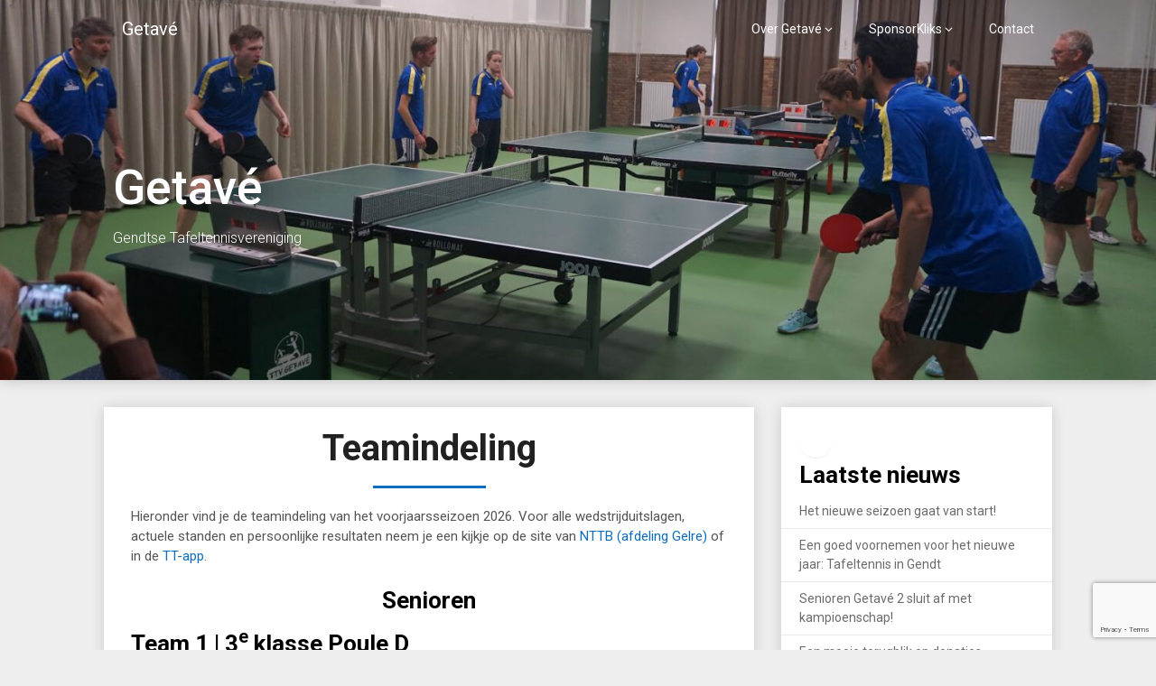

--- FILE ---
content_type: text/html; charset=utf-8
request_url: https://www.google.com/recaptcha/api2/anchor?ar=1&k=6LcKCf8pAAAAACEkubZjjzgYEEaZcx6rxZATdILk&co=aHR0cHM6Ly9nZXRhdmUubmw6NDQz&hl=en&v=PoyoqOPhxBO7pBk68S4YbpHZ&size=invisible&anchor-ms=20000&execute-ms=30000&cb=nxc38ictkfa8
body_size: 48908
content:
<!DOCTYPE HTML><html dir="ltr" lang="en"><head><meta http-equiv="Content-Type" content="text/html; charset=UTF-8">
<meta http-equiv="X-UA-Compatible" content="IE=edge">
<title>reCAPTCHA</title>
<style type="text/css">
/* cyrillic-ext */
@font-face {
  font-family: 'Roboto';
  font-style: normal;
  font-weight: 400;
  font-stretch: 100%;
  src: url(//fonts.gstatic.com/s/roboto/v48/KFO7CnqEu92Fr1ME7kSn66aGLdTylUAMa3GUBHMdazTgWw.woff2) format('woff2');
  unicode-range: U+0460-052F, U+1C80-1C8A, U+20B4, U+2DE0-2DFF, U+A640-A69F, U+FE2E-FE2F;
}
/* cyrillic */
@font-face {
  font-family: 'Roboto';
  font-style: normal;
  font-weight: 400;
  font-stretch: 100%;
  src: url(//fonts.gstatic.com/s/roboto/v48/KFO7CnqEu92Fr1ME7kSn66aGLdTylUAMa3iUBHMdazTgWw.woff2) format('woff2');
  unicode-range: U+0301, U+0400-045F, U+0490-0491, U+04B0-04B1, U+2116;
}
/* greek-ext */
@font-face {
  font-family: 'Roboto';
  font-style: normal;
  font-weight: 400;
  font-stretch: 100%;
  src: url(//fonts.gstatic.com/s/roboto/v48/KFO7CnqEu92Fr1ME7kSn66aGLdTylUAMa3CUBHMdazTgWw.woff2) format('woff2');
  unicode-range: U+1F00-1FFF;
}
/* greek */
@font-face {
  font-family: 'Roboto';
  font-style: normal;
  font-weight: 400;
  font-stretch: 100%;
  src: url(//fonts.gstatic.com/s/roboto/v48/KFO7CnqEu92Fr1ME7kSn66aGLdTylUAMa3-UBHMdazTgWw.woff2) format('woff2');
  unicode-range: U+0370-0377, U+037A-037F, U+0384-038A, U+038C, U+038E-03A1, U+03A3-03FF;
}
/* math */
@font-face {
  font-family: 'Roboto';
  font-style: normal;
  font-weight: 400;
  font-stretch: 100%;
  src: url(//fonts.gstatic.com/s/roboto/v48/KFO7CnqEu92Fr1ME7kSn66aGLdTylUAMawCUBHMdazTgWw.woff2) format('woff2');
  unicode-range: U+0302-0303, U+0305, U+0307-0308, U+0310, U+0312, U+0315, U+031A, U+0326-0327, U+032C, U+032F-0330, U+0332-0333, U+0338, U+033A, U+0346, U+034D, U+0391-03A1, U+03A3-03A9, U+03B1-03C9, U+03D1, U+03D5-03D6, U+03F0-03F1, U+03F4-03F5, U+2016-2017, U+2034-2038, U+203C, U+2040, U+2043, U+2047, U+2050, U+2057, U+205F, U+2070-2071, U+2074-208E, U+2090-209C, U+20D0-20DC, U+20E1, U+20E5-20EF, U+2100-2112, U+2114-2115, U+2117-2121, U+2123-214F, U+2190, U+2192, U+2194-21AE, U+21B0-21E5, U+21F1-21F2, U+21F4-2211, U+2213-2214, U+2216-22FF, U+2308-230B, U+2310, U+2319, U+231C-2321, U+2336-237A, U+237C, U+2395, U+239B-23B7, U+23D0, U+23DC-23E1, U+2474-2475, U+25AF, U+25B3, U+25B7, U+25BD, U+25C1, U+25CA, U+25CC, U+25FB, U+266D-266F, U+27C0-27FF, U+2900-2AFF, U+2B0E-2B11, U+2B30-2B4C, U+2BFE, U+3030, U+FF5B, U+FF5D, U+1D400-1D7FF, U+1EE00-1EEFF;
}
/* symbols */
@font-face {
  font-family: 'Roboto';
  font-style: normal;
  font-weight: 400;
  font-stretch: 100%;
  src: url(//fonts.gstatic.com/s/roboto/v48/KFO7CnqEu92Fr1ME7kSn66aGLdTylUAMaxKUBHMdazTgWw.woff2) format('woff2');
  unicode-range: U+0001-000C, U+000E-001F, U+007F-009F, U+20DD-20E0, U+20E2-20E4, U+2150-218F, U+2190, U+2192, U+2194-2199, U+21AF, U+21E6-21F0, U+21F3, U+2218-2219, U+2299, U+22C4-22C6, U+2300-243F, U+2440-244A, U+2460-24FF, U+25A0-27BF, U+2800-28FF, U+2921-2922, U+2981, U+29BF, U+29EB, U+2B00-2BFF, U+4DC0-4DFF, U+FFF9-FFFB, U+10140-1018E, U+10190-1019C, U+101A0, U+101D0-101FD, U+102E0-102FB, U+10E60-10E7E, U+1D2C0-1D2D3, U+1D2E0-1D37F, U+1F000-1F0FF, U+1F100-1F1AD, U+1F1E6-1F1FF, U+1F30D-1F30F, U+1F315, U+1F31C, U+1F31E, U+1F320-1F32C, U+1F336, U+1F378, U+1F37D, U+1F382, U+1F393-1F39F, U+1F3A7-1F3A8, U+1F3AC-1F3AF, U+1F3C2, U+1F3C4-1F3C6, U+1F3CA-1F3CE, U+1F3D4-1F3E0, U+1F3ED, U+1F3F1-1F3F3, U+1F3F5-1F3F7, U+1F408, U+1F415, U+1F41F, U+1F426, U+1F43F, U+1F441-1F442, U+1F444, U+1F446-1F449, U+1F44C-1F44E, U+1F453, U+1F46A, U+1F47D, U+1F4A3, U+1F4B0, U+1F4B3, U+1F4B9, U+1F4BB, U+1F4BF, U+1F4C8-1F4CB, U+1F4D6, U+1F4DA, U+1F4DF, U+1F4E3-1F4E6, U+1F4EA-1F4ED, U+1F4F7, U+1F4F9-1F4FB, U+1F4FD-1F4FE, U+1F503, U+1F507-1F50B, U+1F50D, U+1F512-1F513, U+1F53E-1F54A, U+1F54F-1F5FA, U+1F610, U+1F650-1F67F, U+1F687, U+1F68D, U+1F691, U+1F694, U+1F698, U+1F6AD, U+1F6B2, U+1F6B9-1F6BA, U+1F6BC, U+1F6C6-1F6CF, U+1F6D3-1F6D7, U+1F6E0-1F6EA, U+1F6F0-1F6F3, U+1F6F7-1F6FC, U+1F700-1F7FF, U+1F800-1F80B, U+1F810-1F847, U+1F850-1F859, U+1F860-1F887, U+1F890-1F8AD, U+1F8B0-1F8BB, U+1F8C0-1F8C1, U+1F900-1F90B, U+1F93B, U+1F946, U+1F984, U+1F996, U+1F9E9, U+1FA00-1FA6F, U+1FA70-1FA7C, U+1FA80-1FA89, U+1FA8F-1FAC6, U+1FACE-1FADC, U+1FADF-1FAE9, U+1FAF0-1FAF8, U+1FB00-1FBFF;
}
/* vietnamese */
@font-face {
  font-family: 'Roboto';
  font-style: normal;
  font-weight: 400;
  font-stretch: 100%;
  src: url(//fonts.gstatic.com/s/roboto/v48/KFO7CnqEu92Fr1ME7kSn66aGLdTylUAMa3OUBHMdazTgWw.woff2) format('woff2');
  unicode-range: U+0102-0103, U+0110-0111, U+0128-0129, U+0168-0169, U+01A0-01A1, U+01AF-01B0, U+0300-0301, U+0303-0304, U+0308-0309, U+0323, U+0329, U+1EA0-1EF9, U+20AB;
}
/* latin-ext */
@font-face {
  font-family: 'Roboto';
  font-style: normal;
  font-weight: 400;
  font-stretch: 100%;
  src: url(//fonts.gstatic.com/s/roboto/v48/KFO7CnqEu92Fr1ME7kSn66aGLdTylUAMa3KUBHMdazTgWw.woff2) format('woff2');
  unicode-range: U+0100-02BA, U+02BD-02C5, U+02C7-02CC, U+02CE-02D7, U+02DD-02FF, U+0304, U+0308, U+0329, U+1D00-1DBF, U+1E00-1E9F, U+1EF2-1EFF, U+2020, U+20A0-20AB, U+20AD-20C0, U+2113, U+2C60-2C7F, U+A720-A7FF;
}
/* latin */
@font-face {
  font-family: 'Roboto';
  font-style: normal;
  font-weight: 400;
  font-stretch: 100%;
  src: url(//fonts.gstatic.com/s/roboto/v48/KFO7CnqEu92Fr1ME7kSn66aGLdTylUAMa3yUBHMdazQ.woff2) format('woff2');
  unicode-range: U+0000-00FF, U+0131, U+0152-0153, U+02BB-02BC, U+02C6, U+02DA, U+02DC, U+0304, U+0308, U+0329, U+2000-206F, U+20AC, U+2122, U+2191, U+2193, U+2212, U+2215, U+FEFF, U+FFFD;
}
/* cyrillic-ext */
@font-face {
  font-family: 'Roboto';
  font-style: normal;
  font-weight: 500;
  font-stretch: 100%;
  src: url(//fonts.gstatic.com/s/roboto/v48/KFO7CnqEu92Fr1ME7kSn66aGLdTylUAMa3GUBHMdazTgWw.woff2) format('woff2');
  unicode-range: U+0460-052F, U+1C80-1C8A, U+20B4, U+2DE0-2DFF, U+A640-A69F, U+FE2E-FE2F;
}
/* cyrillic */
@font-face {
  font-family: 'Roboto';
  font-style: normal;
  font-weight: 500;
  font-stretch: 100%;
  src: url(//fonts.gstatic.com/s/roboto/v48/KFO7CnqEu92Fr1ME7kSn66aGLdTylUAMa3iUBHMdazTgWw.woff2) format('woff2');
  unicode-range: U+0301, U+0400-045F, U+0490-0491, U+04B0-04B1, U+2116;
}
/* greek-ext */
@font-face {
  font-family: 'Roboto';
  font-style: normal;
  font-weight: 500;
  font-stretch: 100%;
  src: url(//fonts.gstatic.com/s/roboto/v48/KFO7CnqEu92Fr1ME7kSn66aGLdTylUAMa3CUBHMdazTgWw.woff2) format('woff2');
  unicode-range: U+1F00-1FFF;
}
/* greek */
@font-face {
  font-family: 'Roboto';
  font-style: normal;
  font-weight: 500;
  font-stretch: 100%;
  src: url(//fonts.gstatic.com/s/roboto/v48/KFO7CnqEu92Fr1ME7kSn66aGLdTylUAMa3-UBHMdazTgWw.woff2) format('woff2');
  unicode-range: U+0370-0377, U+037A-037F, U+0384-038A, U+038C, U+038E-03A1, U+03A3-03FF;
}
/* math */
@font-face {
  font-family: 'Roboto';
  font-style: normal;
  font-weight: 500;
  font-stretch: 100%;
  src: url(//fonts.gstatic.com/s/roboto/v48/KFO7CnqEu92Fr1ME7kSn66aGLdTylUAMawCUBHMdazTgWw.woff2) format('woff2');
  unicode-range: U+0302-0303, U+0305, U+0307-0308, U+0310, U+0312, U+0315, U+031A, U+0326-0327, U+032C, U+032F-0330, U+0332-0333, U+0338, U+033A, U+0346, U+034D, U+0391-03A1, U+03A3-03A9, U+03B1-03C9, U+03D1, U+03D5-03D6, U+03F0-03F1, U+03F4-03F5, U+2016-2017, U+2034-2038, U+203C, U+2040, U+2043, U+2047, U+2050, U+2057, U+205F, U+2070-2071, U+2074-208E, U+2090-209C, U+20D0-20DC, U+20E1, U+20E5-20EF, U+2100-2112, U+2114-2115, U+2117-2121, U+2123-214F, U+2190, U+2192, U+2194-21AE, U+21B0-21E5, U+21F1-21F2, U+21F4-2211, U+2213-2214, U+2216-22FF, U+2308-230B, U+2310, U+2319, U+231C-2321, U+2336-237A, U+237C, U+2395, U+239B-23B7, U+23D0, U+23DC-23E1, U+2474-2475, U+25AF, U+25B3, U+25B7, U+25BD, U+25C1, U+25CA, U+25CC, U+25FB, U+266D-266F, U+27C0-27FF, U+2900-2AFF, U+2B0E-2B11, U+2B30-2B4C, U+2BFE, U+3030, U+FF5B, U+FF5D, U+1D400-1D7FF, U+1EE00-1EEFF;
}
/* symbols */
@font-face {
  font-family: 'Roboto';
  font-style: normal;
  font-weight: 500;
  font-stretch: 100%;
  src: url(//fonts.gstatic.com/s/roboto/v48/KFO7CnqEu92Fr1ME7kSn66aGLdTylUAMaxKUBHMdazTgWw.woff2) format('woff2');
  unicode-range: U+0001-000C, U+000E-001F, U+007F-009F, U+20DD-20E0, U+20E2-20E4, U+2150-218F, U+2190, U+2192, U+2194-2199, U+21AF, U+21E6-21F0, U+21F3, U+2218-2219, U+2299, U+22C4-22C6, U+2300-243F, U+2440-244A, U+2460-24FF, U+25A0-27BF, U+2800-28FF, U+2921-2922, U+2981, U+29BF, U+29EB, U+2B00-2BFF, U+4DC0-4DFF, U+FFF9-FFFB, U+10140-1018E, U+10190-1019C, U+101A0, U+101D0-101FD, U+102E0-102FB, U+10E60-10E7E, U+1D2C0-1D2D3, U+1D2E0-1D37F, U+1F000-1F0FF, U+1F100-1F1AD, U+1F1E6-1F1FF, U+1F30D-1F30F, U+1F315, U+1F31C, U+1F31E, U+1F320-1F32C, U+1F336, U+1F378, U+1F37D, U+1F382, U+1F393-1F39F, U+1F3A7-1F3A8, U+1F3AC-1F3AF, U+1F3C2, U+1F3C4-1F3C6, U+1F3CA-1F3CE, U+1F3D4-1F3E0, U+1F3ED, U+1F3F1-1F3F3, U+1F3F5-1F3F7, U+1F408, U+1F415, U+1F41F, U+1F426, U+1F43F, U+1F441-1F442, U+1F444, U+1F446-1F449, U+1F44C-1F44E, U+1F453, U+1F46A, U+1F47D, U+1F4A3, U+1F4B0, U+1F4B3, U+1F4B9, U+1F4BB, U+1F4BF, U+1F4C8-1F4CB, U+1F4D6, U+1F4DA, U+1F4DF, U+1F4E3-1F4E6, U+1F4EA-1F4ED, U+1F4F7, U+1F4F9-1F4FB, U+1F4FD-1F4FE, U+1F503, U+1F507-1F50B, U+1F50D, U+1F512-1F513, U+1F53E-1F54A, U+1F54F-1F5FA, U+1F610, U+1F650-1F67F, U+1F687, U+1F68D, U+1F691, U+1F694, U+1F698, U+1F6AD, U+1F6B2, U+1F6B9-1F6BA, U+1F6BC, U+1F6C6-1F6CF, U+1F6D3-1F6D7, U+1F6E0-1F6EA, U+1F6F0-1F6F3, U+1F6F7-1F6FC, U+1F700-1F7FF, U+1F800-1F80B, U+1F810-1F847, U+1F850-1F859, U+1F860-1F887, U+1F890-1F8AD, U+1F8B0-1F8BB, U+1F8C0-1F8C1, U+1F900-1F90B, U+1F93B, U+1F946, U+1F984, U+1F996, U+1F9E9, U+1FA00-1FA6F, U+1FA70-1FA7C, U+1FA80-1FA89, U+1FA8F-1FAC6, U+1FACE-1FADC, U+1FADF-1FAE9, U+1FAF0-1FAF8, U+1FB00-1FBFF;
}
/* vietnamese */
@font-face {
  font-family: 'Roboto';
  font-style: normal;
  font-weight: 500;
  font-stretch: 100%;
  src: url(//fonts.gstatic.com/s/roboto/v48/KFO7CnqEu92Fr1ME7kSn66aGLdTylUAMa3OUBHMdazTgWw.woff2) format('woff2');
  unicode-range: U+0102-0103, U+0110-0111, U+0128-0129, U+0168-0169, U+01A0-01A1, U+01AF-01B0, U+0300-0301, U+0303-0304, U+0308-0309, U+0323, U+0329, U+1EA0-1EF9, U+20AB;
}
/* latin-ext */
@font-face {
  font-family: 'Roboto';
  font-style: normal;
  font-weight: 500;
  font-stretch: 100%;
  src: url(//fonts.gstatic.com/s/roboto/v48/KFO7CnqEu92Fr1ME7kSn66aGLdTylUAMa3KUBHMdazTgWw.woff2) format('woff2');
  unicode-range: U+0100-02BA, U+02BD-02C5, U+02C7-02CC, U+02CE-02D7, U+02DD-02FF, U+0304, U+0308, U+0329, U+1D00-1DBF, U+1E00-1E9F, U+1EF2-1EFF, U+2020, U+20A0-20AB, U+20AD-20C0, U+2113, U+2C60-2C7F, U+A720-A7FF;
}
/* latin */
@font-face {
  font-family: 'Roboto';
  font-style: normal;
  font-weight: 500;
  font-stretch: 100%;
  src: url(//fonts.gstatic.com/s/roboto/v48/KFO7CnqEu92Fr1ME7kSn66aGLdTylUAMa3yUBHMdazQ.woff2) format('woff2');
  unicode-range: U+0000-00FF, U+0131, U+0152-0153, U+02BB-02BC, U+02C6, U+02DA, U+02DC, U+0304, U+0308, U+0329, U+2000-206F, U+20AC, U+2122, U+2191, U+2193, U+2212, U+2215, U+FEFF, U+FFFD;
}
/* cyrillic-ext */
@font-face {
  font-family: 'Roboto';
  font-style: normal;
  font-weight: 900;
  font-stretch: 100%;
  src: url(//fonts.gstatic.com/s/roboto/v48/KFO7CnqEu92Fr1ME7kSn66aGLdTylUAMa3GUBHMdazTgWw.woff2) format('woff2');
  unicode-range: U+0460-052F, U+1C80-1C8A, U+20B4, U+2DE0-2DFF, U+A640-A69F, U+FE2E-FE2F;
}
/* cyrillic */
@font-face {
  font-family: 'Roboto';
  font-style: normal;
  font-weight: 900;
  font-stretch: 100%;
  src: url(//fonts.gstatic.com/s/roboto/v48/KFO7CnqEu92Fr1ME7kSn66aGLdTylUAMa3iUBHMdazTgWw.woff2) format('woff2');
  unicode-range: U+0301, U+0400-045F, U+0490-0491, U+04B0-04B1, U+2116;
}
/* greek-ext */
@font-face {
  font-family: 'Roboto';
  font-style: normal;
  font-weight: 900;
  font-stretch: 100%;
  src: url(//fonts.gstatic.com/s/roboto/v48/KFO7CnqEu92Fr1ME7kSn66aGLdTylUAMa3CUBHMdazTgWw.woff2) format('woff2');
  unicode-range: U+1F00-1FFF;
}
/* greek */
@font-face {
  font-family: 'Roboto';
  font-style: normal;
  font-weight: 900;
  font-stretch: 100%;
  src: url(//fonts.gstatic.com/s/roboto/v48/KFO7CnqEu92Fr1ME7kSn66aGLdTylUAMa3-UBHMdazTgWw.woff2) format('woff2');
  unicode-range: U+0370-0377, U+037A-037F, U+0384-038A, U+038C, U+038E-03A1, U+03A3-03FF;
}
/* math */
@font-face {
  font-family: 'Roboto';
  font-style: normal;
  font-weight: 900;
  font-stretch: 100%;
  src: url(//fonts.gstatic.com/s/roboto/v48/KFO7CnqEu92Fr1ME7kSn66aGLdTylUAMawCUBHMdazTgWw.woff2) format('woff2');
  unicode-range: U+0302-0303, U+0305, U+0307-0308, U+0310, U+0312, U+0315, U+031A, U+0326-0327, U+032C, U+032F-0330, U+0332-0333, U+0338, U+033A, U+0346, U+034D, U+0391-03A1, U+03A3-03A9, U+03B1-03C9, U+03D1, U+03D5-03D6, U+03F0-03F1, U+03F4-03F5, U+2016-2017, U+2034-2038, U+203C, U+2040, U+2043, U+2047, U+2050, U+2057, U+205F, U+2070-2071, U+2074-208E, U+2090-209C, U+20D0-20DC, U+20E1, U+20E5-20EF, U+2100-2112, U+2114-2115, U+2117-2121, U+2123-214F, U+2190, U+2192, U+2194-21AE, U+21B0-21E5, U+21F1-21F2, U+21F4-2211, U+2213-2214, U+2216-22FF, U+2308-230B, U+2310, U+2319, U+231C-2321, U+2336-237A, U+237C, U+2395, U+239B-23B7, U+23D0, U+23DC-23E1, U+2474-2475, U+25AF, U+25B3, U+25B7, U+25BD, U+25C1, U+25CA, U+25CC, U+25FB, U+266D-266F, U+27C0-27FF, U+2900-2AFF, U+2B0E-2B11, U+2B30-2B4C, U+2BFE, U+3030, U+FF5B, U+FF5D, U+1D400-1D7FF, U+1EE00-1EEFF;
}
/* symbols */
@font-face {
  font-family: 'Roboto';
  font-style: normal;
  font-weight: 900;
  font-stretch: 100%;
  src: url(//fonts.gstatic.com/s/roboto/v48/KFO7CnqEu92Fr1ME7kSn66aGLdTylUAMaxKUBHMdazTgWw.woff2) format('woff2');
  unicode-range: U+0001-000C, U+000E-001F, U+007F-009F, U+20DD-20E0, U+20E2-20E4, U+2150-218F, U+2190, U+2192, U+2194-2199, U+21AF, U+21E6-21F0, U+21F3, U+2218-2219, U+2299, U+22C4-22C6, U+2300-243F, U+2440-244A, U+2460-24FF, U+25A0-27BF, U+2800-28FF, U+2921-2922, U+2981, U+29BF, U+29EB, U+2B00-2BFF, U+4DC0-4DFF, U+FFF9-FFFB, U+10140-1018E, U+10190-1019C, U+101A0, U+101D0-101FD, U+102E0-102FB, U+10E60-10E7E, U+1D2C0-1D2D3, U+1D2E0-1D37F, U+1F000-1F0FF, U+1F100-1F1AD, U+1F1E6-1F1FF, U+1F30D-1F30F, U+1F315, U+1F31C, U+1F31E, U+1F320-1F32C, U+1F336, U+1F378, U+1F37D, U+1F382, U+1F393-1F39F, U+1F3A7-1F3A8, U+1F3AC-1F3AF, U+1F3C2, U+1F3C4-1F3C6, U+1F3CA-1F3CE, U+1F3D4-1F3E0, U+1F3ED, U+1F3F1-1F3F3, U+1F3F5-1F3F7, U+1F408, U+1F415, U+1F41F, U+1F426, U+1F43F, U+1F441-1F442, U+1F444, U+1F446-1F449, U+1F44C-1F44E, U+1F453, U+1F46A, U+1F47D, U+1F4A3, U+1F4B0, U+1F4B3, U+1F4B9, U+1F4BB, U+1F4BF, U+1F4C8-1F4CB, U+1F4D6, U+1F4DA, U+1F4DF, U+1F4E3-1F4E6, U+1F4EA-1F4ED, U+1F4F7, U+1F4F9-1F4FB, U+1F4FD-1F4FE, U+1F503, U+1F507-1F50B, U+1F50D, U+1F512-1F513, U+1F53E-1F54A, U+1F54F-1F5FA, U+1F610, U+1F650-1F67F, U+1F687, U+1F68D, U+1F691, U+1F694, U+1F698, U+1F6AD, U+1F6B2, U+1F6B9-1F6BA, U+1F6BC, U+1F6C6-1F6CF, U+1F6D3-1F6D7, U+1F6E0-1F6EA, U+1F6F0-1F6F3, U+1F6F7-1F6FC, U+1F700-1F7FF, U+1F800-1F80B, U+1F810-1F847, U+1F850-1F859, U+1F860-1F887, U+1F890-1F8AD, U+1F8B0-1F8BB, U+1F8C0-1F8C1, U+1F900-1F90B, U+1F93B, U+1F946, U+1F984, U+1F996, U+1F9E9, U+1FA00-1FA6F, U+1FA70-1FA7C, U+1FA80-1FA89, U+1FA8F-1FAC6, U+1FACE-1FADC, U+1FADF-1FAE9, U+1FAF0-1FAF8, U+1FB00-1FBFF;
}
/* vietnamese */
@font-face {
  font-family: 'Roboto';
  font-style: normal;
  font-weight: 900;
  font-stretch: 100%;
  src: url(//fonts.gstatic.com/s/roboto/v48/KFO7CnqEu92Fr1ME7kSn66aGLdTylUAMa3OUBHMdazTgWw.woff2) format('woff2');
  unicode-range: U+0102-0103, U+0110-0111, U+0128-0129, U+0168-0169, U+01A0-01A1, U+01AF-01B0, U+0300-0301, U+0303-0304, U+0308-0309, U+0323, U+0329, U+1EA0-1EF9, U+20AB;
}
/* latin-ext */
@font-face {
  font-family: 'Roboto';
  font-style: normal;
  font-weight: 900;
  font-stretch: 100%;
  src: url(//fonts.gstatic.com/s/roboto/v48/KFO7CnqEu92Fr1ME7kSn66aGLdTylUAMa3KUBHMdazTgWw.woff2) format('woff2');
  unicode-range: U+0100-02BA, U+02BD-02C5, U+02C7-02CC, U+02CE-02D7, U+02DD-02FF, U+0304, U+0308, U+0329, U+1D00-1DBF, U+1E00-1E9F, U+1EF2-1EFF, U+2020, U+20A0-20AB, U+20AD-20C0, U+2113, U+2C60-2C7F, U+A720-A7FF;
}
/* latin */
@font-face {
  font-family: 'Roboto';
  font-style: normal;
  font-weight: 900;
  font-stretch: 100%;
  src: url(//fonts.gstatic.com/s/roboto/v48/KFO7CnqEu92Fr1ME7kSn66aGLdTylUAMa3yUBHMdazQ.woff2) format('woff2');
  unicode-range: U+0000-00FF, U+0131, U+0152-0153, U+02BB-02BC, U+02C6, U+02DA, U+02DC, U+0304, U+0308, U+0329, U+2000-206F, U+20AC, U+2122, U+2191, U+2193, U+2212, U+2215, U+FEFF, U+FFFD;
}

</style>
<link rel="stylesheet" type="text/css" href="https://www.gstatic.com/recaptcha/releases/PoyoqOPhxBO7pBk68S4YbpHZ/styles__ltr.css">
<script nonce="QmQhQEWCPqlctn-6U6WVkQ" type="text/javascript">window['__recaptcha_api'] = 'https://www.google.com/recaptcha/api2/';</script>
<script type="text/javascript" src="https://www.gstatic.com/recaptcha/releases/PoyoqOPhxBO7pBk68S4YbpHZ/recaptcha__en.js" nonce="QmQhQEWCPqlctn-6U6WVkQ">
      
    </script></head>
<body><div id="rc-anchor-alert" class="rc-anchor-alert"></div>
<input type="hidden" id="recaptcha-token" value="[base64]">
<script type="text/javascript" nonce="QmQhQEWCPqlctn-6U6WVkQ">
      recaptcha.anchor.Main.init("[\x22ainput\x22,[\x22bgdata\x22,\x22\x22,\[base64]/[base64]/[base64]/KE4oMTI0LHYsdi5HKSxMWihsLHYpKTpOKDEyNCx2LGwpLFYpLHYpLFQpKSxGKDE3MSx2KX0scjc9ZnVuY3Rpb24obCl7cmV0dXJuIGx9LEM9ZnVuY3Rpb24obCxWLHYpe04odixsLFYpLFZbYWtdPTI3OTZ9LG49ZnVuY3Rpb24obCxWKXtWLlg9KChWLlg/[base64]/[base64]/[base64]/[base64]/[base64]/[base64]/[base64]/[base64]/[base64]/[base64]/[base64]\\u003d\x22,\[base64]\\u003d\\u003d\x22,\x22MnDCnMKbw4Fqwq5pw5rCiMKGKkF9JsOYDsKTDXvDgi3DicK0wok+wpFrwpHCq1QqVF/CscKkwp/DuMKgw6vCpx4sFHY6w5Unw5PCh11/KFfCsXfDtsO2w5rDng7CpMO2B2rCgsK9SxrDicOnw4c6UsOPw77CrV3DocOxA8KkZMOZwqDDj1fCncKxesONw7zDrwlPw4BZWMOEwpvDv24/wpIbwrbCnkrDpjIUw47ChHnDgQ4pKsKwNCPCp2t3McKHD3scBsKeGMK9SBfCgQ7Ds8ODSX5yw6lUwocjB8Kyw5HCusKdRk7CtMOLw6Q4w7E1wo5zSwrCpcOGwqAHwrfDmg/CuTPCmsOhI8KodzN8UQlDw7TDsxghw53DvMKHwpTDtzR2E1fCs8OeL8KWwrZwYXoJacKAKsODJTd/XErDvcOnZXlEwpJIwpceBcKDw5rDnsO/GcOSw64SRsOOwqLCvWrDuDp/NV5sN8O8w7o/w4J5Q3kOw7PDrnPCjsO2JsO7RzPCsMKCw48Ow6orZsOAFUjDlVLCuMOSwpFcfMKnZXc6w4/CsMO6w7hTw67Dp8KdbcOzHBl7wpRjHllDwp5AwpDCjgvDoS3Cg8KSwq/DvMKEeBLDksKCXG1Kw7jCqjQdwrwxcS1ew4bDksOjw7TDncKCVsKAwr7CocOTQMOrbcO+AcOfwpEyVcOrOMKrEcO+I0vCrXjCskLCoMOYGjPCuMKxSmvDq8O1L8K3V8KUIsOQwoLDjBPDtsOywocrOMK+esO/M1oCd8Ocw4HCuMKFw64Hwo3DvTnChsOJMhPDgcK0QHd8wobDjMKWwroUwqLCpi7CjMOjw7FYwpXCgsKIL8KXw7IVZk40MW3DjsKNC8KSwr7Cs0zDncKEwp3CvcKnwrjDtAE6LgDCuBbCsn88GgRjwpYzWMKmF0law67CjAnDpF/Cr8KnCMK/woYgUcOjwo3CoGjDhQAew7jClMK/Zn0twpLCsktVU8K0BkzDgcOnM8OpwoUZwoc0woQHw47DoDzCncK1w4wmw47CgcKKw4lKdRfCojjCrcO9w7VVw7nCnl3ChcOVwr3CgTxVbsK4wpR3w40Ew65kRl3DpXtRYyXCusOnwp/CuGl/wqYcw5oOwqvCoMO3SMKHInPDv8O0w6zDn8OLNcKeZz3DsTZIX8K5M3pgw7nDiFzDgcOjwo5uKAwYw4Qsw7zCisOQwrPDmcKxw7gQGsOAw4F5wonDtMO+MMKMwrEPR1TCnxzCicO3wrzDrxY3wqxncsOwwqXDhMKXW8Ocw4JOw5/[base64]/ClkXDscO0w7MVCUNDw4M3w4EpwrgzOEwGwq3CucKqOcOyw47CjXYqwrkVcBFcw7bDgsKEwrViw5TDozMxw5PDkgB2ZcOaTMOkw7rDjEEbwprDtgMnNmnDtRQlw6Y3w5DDsh9Pwr4ZJQ/[base64]/CumcZeWLCt8Odw4dfCMO3wprDmE/DicO6wqzCvMO+RMKlw7zCr0MQwp1FRsKqw4nDhMOKQ3gyw5DDolXCssOfPTvDuMOLwqfDrsOAwoHDvjTDrsKyw7/Cq20oCEwhazBDGcKFA2UmbTxHIibCrhPDq2BMw6XDqiMYEsOew7ARwprCqTPDviPDjMKLwoxIB2cFTMO7ahbCrMOCKjvDscOjw4h2wogiMsOmw7RNe8OJRANTZMO4wrfDmD9Cw7XCrSrDj0bCmUjDqsO6wqF0w7DCvS3DnQZvw4MZwq/DhsONwrgIRXTDmMKoZBNIYUdNwq5eN13Cq8OCc8K7PU1lwqBIwqVkE8KHa8O+w73DtcKuw4rDjBkOZMK6F1zCmkxrPSAvwrNOfEUzVcK/E2lrXnB2UlsAVjg5P8OlPCB/wpXDjH/DhsKAw6svw5LDtDnDplRMVMK7w7fComgXJcK/NkTCu8Ohwq0cw77CslkywpbCicO0w6TDlcOPHsKxwqLDvn9FPcO7w4REwrQLwoZjI3QWNmQ4HsKPwrTDgMKgHcOKwqzCpmxfw5PCgkYVwq11w4gow507XMOlBMO3wrERXsODwq4ZeCZawr10EURRw7AiIcOmwqzDhzvDu8Kzwp/ClBnCmSTCjcOEe8OoZsKzwqY9wqwSCcKpwrUNY8KUwpcmwofDih/Dpn4oQUbDhmZjW8KJw6PDosK+W0PCoQVJwpoWwo0/wp7Cu0g4WmDDlcO1wqA7wr3Dh8KXw5FKd3BMw5PDocOlw4rDmcKiwoopRcKHw4nDucKNXcObKMKdExsVfsOhw6jChFowwpXDtAUow7dbwpHDqzl9MMKBDMKvHMO5QsONwoYcGcOwWR/Dm8OsacKlwogCLVrDvMKZw43DmgvDl1obcnpSGCsXwpfDrWrDqBbCsMOTE2jDiCnDr3rDgj3CjcKNwqMvw6IGNmgLwq3ClHM2w4rDp8O/wojDlRgMw47DsloCd3Ryw5hKacKpwp/[base64]/Ct8KfwolDYkLDn8KqMw3CmsK0RcKxwrPCoRc4w5LCqm1pw5cGGsOGGEjDgG7DuCjCocKWB8ORwrInTMOgN8OHX8OfBsKZBHDDpCd5dMKvZ8KqehE3woDDh8O1woQBLcOSTljDmMO5w73CsXYzbsOqwoRGwo8/w7TCqTxAJsK0wqt2EcOCwqoPXRgRw7XChMKpSMOIwqvDlcKyH8KiIiHDrMOewpRswprDkcKlwrrDr8KeRMODFR4/w4AcRsKzfcObT1kbwpUMMwPDuWQnMlkLw6HCksKdwpRMwrPDmcOfRx/CtgzCn8KKCcOfw6/CqE/DlMOFPMOPKMOWfFRUw4U7AMKyK8OOGsKIw7fDoQzDpcKfw48UfcOtPx/DhUpOwpc1S8O5dwBFbcOzwoxVSkLChWrDlHHCgwnChS5iwq0Qw6TDqhrCjWAlwqF3w4fCmT/DuMO1fg/CnRfCvcOpwr3DmMK+N2TDqMKNwrolwpDDh8K9w4jDpBRsOTkKwowRw6cSLCXCsjQ1w63CscOJGQw9I8Kvw7vDs2tqw6dZGcOYw4k3SlDDr3PDvMKKF8K4R0lVS8Knwqp2w5vCuQw3Vm42XRN5wq/[base64]/ZcKdRgvCpMOENcO7w715QsO5cgLClGwuA8K0wrXDqU/DucKEBggmGBLCmx1aw5U7YcKJwrXDuhlFw4McwrHDrl3CsnzDvx3DoMKawr4NIcKlHsOlw4IqwpzDu0/[base64]/Dv8K9BcOVHVPDsMKhRsKUXAXDkMOPw5hlwonCgcOOw47Dmk3CkDbCjMOITDDDlwHDgRVZw5LCtMORw4BrwrjCgMOXSsOjw6fCkcObwrlWd8Oww5vDh0TChU3Dix7ChRvCpcOBDMKCwqHDgsOBwoDDpcOfw5zCtWrCpsOVKMO3cx/DjMObBMKqw7MuHGp/[base64]/w5ALw5DCvMOtw4HCt8KWSsKSbhjCqsKew5rClQDDunLDnsKzwrzDphBTwrouw5hIwqfDh8OFJgcAbljDrsK+Gx3Cm8KKw7TDrU4Xw7HDuX3DjsKUwrbCt2rCjgsyHncywpbCrW/[base64]/CmsKnw5LDvU3DtmHCscOawoTCqMONw4wsdMKmwo3CrV/DoF/CknfDsn59wok2w7fDpjTCkho0IcOdQ8O2wo0Vw7ZTVVvCvg58w5xhL8K/b1Bgw6EPwpN5wrdbw7fDhMOIw6XDqMKrwqcmw5tKw4rDksKiAD/[base64]/[base64]/[base64]/[base64]/[base64]/wovDvsKmw4bCvMKvw6xswqbCl0nDqyXCu8KJw7bCtcOmwpLDs8OQwo7CkcKsc24WB8K+w5dfwqsrSXPDkEXCvsKDwozDu8OGNsK6wr/Cu8OcGWJ0ShMGaMK/UcOiw73DhH/CoCVQw4/DkMKywoPDtmbCpQLDpUXCmifCunZQwqM2w6EDwo0PwrbDpmgww6Z9wojDv8KLcMOPw5EJb8Kjw6LDt33CmCR1GVEXD8OnZmvCocKbw4p3cwzCjcK4D8ODJVdcwo9AZ1tAOFobwpFib0Y/w5wiw796WMOnw7VOesOIwp3Cv39cTcKZwozCt8O/T8OFRcOcUVPDn8KIwrU0w4hzwrFmZMOmwog9w4/Cp8KZBcKXHW/ClMKLwrnDiMK1bMONB8O3w5I3wpYZamwzwpfCj8O9wq/CgivDrMKxw6Zkw6nCoHTCjjpfO8OXwonCjThfAUbCsHIXEMKRMMKEFsOHHH7DnU5Wwq/CmcKhEmbCnjcEZsO+ecKfwo8uXmbDgw5TwpzCojRYwrrDjREYSsKGaMOlOF/[base64]/[base64]/[base64]/Dt8O/woATIVPCuMKqw49zYAsVwqYnesKrY1XCoQMODFt2w7w1WMKJYsOMw5sYw6B3MMKmZCJowrR2wq7Dk8KrWG8iw7HCncKwwr/[base64]/[base64]/Dg8OjVBrDv8KOw4EawpPDnl7DsioGwrPDj1RnwoLCqsOccMKswrzDqsKFVRQ5wqDChkonKcOQwpU8WcOMw4gSfVx/[base64]/[base64]/[base64]/ZG0GPcKgwq1WH8OWwqXDs8O4PsK4w7/DkFZEJsOQRsKnc2fClgNcwrYew7/[base64]/CuMOgwqwgDSrCvcKTeGLDvg7CnMOKw7N1KcOMwqjCjcOQdcOxHAbDucOJwrxXw5/[base64]/O0bDjQ1cw6ZWw4LCmsKIwqglDMOLwoTCtMOwMWrCmsKgw50Uw7tRw4UWA8Kkw7VOw5JxBF7DhBDCrcOKw6gjw4Ujw4DCj8K8I8KkUR3DmMObI8OuBUbDjsK6KCjDmFB4SSvDvA3Di18aTcO5JMK4woXDjsK6YsK+wqQfw7VeV28Vw5Ukw5/[base64]/wrIaZ8OhXcOBw4NFw65+w5nDnsKwfA7DjQDCvSYVwrTDjV3Cn8O/S8O6w6hMRsOrWiB3wooCWMOJCyFEXEdLwoDCgMKjw6XCgG0tXsKHwoxmF3HDmUM4YcOHdMKrwpF9wrtHw4x0wrzDt8K3VMO3VcKdwrfDq1zDtGE6wrPDucKvAcOeTsKnVcOhV8O3K8KDZ8KEICl/ZMOnPiVKFV9twrRnMcODw5HCksOKwqfCtBbDsQnDtsORb8KHRnR1wpInFS9tHsKLw7kTBsOiw5XDrsOpM1onfsKRwqvCpnBawq3CpS3DqQEfw6pmNiRqw4DDsTZ4fmLCkANjw6vDtyHCjn8Vw4tpCMOPw5zDpAPDrcKTw4sRwrrCm0BQwpJjXsO9csKrW8KAVl/Dpyl5WHsWEcKFAgUSw5fCk0XDvMKZw77CscKFdCYvw4lgw49FZlAgw4HDpB7Cj8KHM17CsBzCkWfDiMKTOkd8SFNZwr7DgsOuMMOlw4LCi8KKFMO2dsOIAUbCqsOsPlnCtcOIEC9Uw540ZhUwwol7wo8hIcO2w4sxw4nCl8KIwqE7CxDCj1ZjJHfDuFXDosOTw4/DmcO/NMOLwpzDkHtuw7R2Q8Kmw6l+Yn/CvsKGW8KnwrN8w5l7WFUTHsOQw7/DrMOheMKnCMOfw7nCtjkEwrHCjMK+Z8OLMUjDn3IHwpvDt8Khw7XDuMKuw7tpH8O6w4MAZMK/Cm4xwqDDrHctQkMTMzXDnUHDhRVkWBPChsO+w7VKWMKoKwZNwpI3RMOHw7Ilw7XCinAof8O7w4JhCMK7wqJbVmJlw58LwoMGwpbDlsKmw5LDt0d/w5Ykw7fDhxkuQ8O+wqpKccKTFHPCvg/DjkUvdcKZX1LCiAg7WcKQecOfw6nCiUfDvkMFw6IRwo9ZwrBPw5/[base64]/[base64]/[base64]/CsMKNw4fCmMKSenAjwoRtRcKQMBbDtsKFwohwXiNEwo3CuhvDjAkKM8Ouwqxfw6dnYcKhBsOcwp/Dn0UVVyNcfTzDg1LCjGrCh8OlwqvDv8KVX8KfClJGwqLDgSMlHMKww6XCsGABB3zCtCVcwqJ6CMKaCBzChsOxEcKVXz92QUkZGsOMKjfDl8Ocw7EiDVxowoTCgmxmwqTDgsO7ZRctdTt+w4MxwqjCusOlw6/CiRPDr8OGU8K9wozCiiLDl0PCti1fRsOZewDDvsKuSMOrwoYIwrrCqB/Cu8KLwociw5RswqXCnUh+VMKaPkshwrp8w7Iywp7DrykEb8Klw6J1wq/Ds8O4w5XCsQsmEyzDosKUwoMAw57CiipUR8O/A8KYw6Jnw6wgTyfDv8O7worDpzBJw73Cj19zw4nCnVcAwojDlElLwrFtLxTCkWDDg8K4woDCosKJwrJmw5bCgsKlc2fDvMONWsKowpU/[base64]/DqcK6Y8K1YGAyAnM4M0FVw7dCGHfDs8Krwp1WAkY3w7IhfXXCgcOIwp/Dp3vDp8OwI8OHIsKbwpEPY8OICzgScw4CVynDuhTDucKGR8KKw53CmsKdSCXCgMKibAjDrMKKMCEhX8KtYMOmwqvDhi/[base64]/CqEIhwqzDjydzwp3DrB9Bw6nCiExfcXdQTsK1w7M9LMKVK8OLNMOER8OcSXBtwqQ+DA/DocO2wrLDk0bCjEoow5B0H8OZIsK+woTDt2dFcsOew6rDqTxww7HCiMOvwqVEw6zDlsKGMjjDjcKXel0nw5LCtcKTw5cjwrt1w5XDoCxQwq/Dvl9Ww4zCvcO7O8K8wqYJYcK8wpF8w58xw4XDusKtw5NgDMOgw7rCgsKHw6BwwprCgcKzw5jDi1HCuSIrPxnDmlpuczJ6A8OHfsKGw5Q5woZww7bDqg8Kw4s/[base64]/[base64]/DnjNzOsOeUMKEw6LClsOiw4HCq0N4csKtwqICacOBKGc6XU4jwokHwqdfwrHDkMOwDsOYw4DDrsOKQx83HVTDp8ORwp0ow65twpDDmTfCo8KywrRjw7/ClXzCjsOOPhsFYF/[base64]/UcKuMW/DrCIowokmIMKGw6zCuMOWw7V5wqlSwo0baSPDt2rCgiwJw5PDqcOKcMOuBFszw5QOwo7Cr8K6woTChsK5w7jClcKbw5xWw4I4XXcPwoVxS8KNwpLCqlJvHU8VW8Ocw6vCm8OzLB7Dhl/DryRYNsK3w6nDqsK2wpnCjkEWwrrDscOKRMO4wrUCOw3CgsOGcwQXw6rDtxLDvB5YwoRgNFVDTH7CgUjCrcKZLAHDusKWwpkoQcOIwrPDlcOhw6/DnsK8wrfCk2vCmFnDicOhc0PCicKUeTXDh8O9wqrCgmLDgcKwPiLCjcKlZsKWwqDCixTCjCRyw61SLVzDgcKZSMK/KMKsccODDcKVwo0LcWDChTzDhMK/O8Kcw4zDry/CszYFwqXClMOBwrvCssKhPxrCvMOqw78UDxvChMKpB2hqbFfDl8KIUDMxaMKdfcKENsKaw5/Cp8OWNsOkfMOJwrkjWUrCiMO4wp/Ck8KDw7wLwoDDsTBKIsOpIDXCh8O2dCBNwrFWwrtUC8Kgw78/w5hBwozCmx7Ds8K+X8KPwrRUwrxDw77Coj4ow5/DoFvCqMOHw69bVgxwwo3DlmV9woN4bcOcw6HDsnVrw5jDjcOGIcKAPxDCgyzCt0l9wqxiwqoYVsKHRjoqwrnDjMOPw4LCscOYwr/DscO5B8KUf8Kowr7CvcK/[base64]/woHCuMOHX8KFwrjDksK8ccK6C0YpJcKyCEnCq3rDs2TDnsKtJsK2CMK6wrZMw7LChGvDvcOVwrPDkMK8YmpRwpkHwo3DiMKgw7EHF0cNe8K1LQXCk8KjOg/DosO5F8KlbU7CgCgxTcOIw5bDngvCoMKyUX80wr0swrEFwpB3C3gRwotywpnDk2MAW8OtTMKkw5hgf2NkB1jDnEAUwoLDtj7CnMKlVhrDp8OUFcK/w6LDi8OcXsOJF8OoRHTCvMOjbypqw7x+VMKiAsOZwrzDtAMPHVTDgz0fw69Lw44cSlRoAMK4fsOZwrcew6dzw6d4VcOUwq9Bw5FEeMK5M8KHwpoJw5rCl8OUGS8VAHXClMKMw7nDiMORwpDDu8KAwrh7FVzDj8OMRcOnw7zCnC5NTcKDw4h/InnChcO/wrjDhHvDicKuKA7CiQ3CsHJMXMOWJTvDvMOCwq4kwqXDkkkkJkYHMcKowrcRUcO2w5EdZ13CtMKeeUjDlsOmw75Ww5HDvcKkw7xXQQoQw6zCoBt4w5ZOeyIgw6TDlsK0w4XDjcKPwpA3woHCniRCwrrCmcKtTMOIw5lhZ8KZPR/CvSHDo8K8w7rCqWtCa8OVwoApT0MeJznCr8OpRW/DlcKBwqx4w6QfUFnDgEUZwpLDkcKyw4vCtsKBw4UaR10oL1kDWwjCocOodWlSw7fCkCHCqWE4wo0zw7sUwqnDvsOWwoIHw7fCv8KTwqvDuR3Dq2DCt2tpwq89DVPCpMKTw5DDt8KOw5bDm8KheMKlfcO8w5jCvmDCtsKSwoIKwoLCtX0Xw7/DscKjARYBwrjCqgDDni3CvMO/wovCj2EtwqF8wqTCp8OqPMKIR8OuYjpvODo/XMKJwpASw5YmY0IeSsOEI1MlDzrDoRdTVsOAKj08IMKWNzHCuVPCni8Zw6s8wojCp8OcwqobwrvDphUsBCV4wqnCmcO4w4nCtmPDlHzDosOIw7gYw5fCgj8QwoTCkwHDtMK/[base64]/DisOqaRjCoAlZesOMw7V4w58ww7xnK0LCtcOzJXDCnMKOMcOtw4fCtxVJw6/[base64]/DlMOswpTCkMKfE8KwHjEqwprCsCRLwog7woRkEWJkXHzDssOrwoYLbzlQwqXChFDDlnrDrRY/DG5FLy0iwo1tw6nDrsOSwoPCs8OoTsOTw6I2wocpwr4ZworDrMOJwo3Dm8K7FsKxETonf1BMTcO4w6FPw6MAwqYIwprCixIOZ15UVsOVCcKDCWHCmsO9I2hQwofDosORwqTCmjLDgk/DlMO8wrDCucKaw44BwpzDkcOJworCvwR0BsKmwqnDvcKDw6EpYsKqw6TCtMOFw4oFN8OjAADCplMgwojDo8ObZmPDnCNEw4g1ey5gfDvCqMOgBnAUw69Pw4A9KmMOQU9kwpvDpcKgwpMswrh4AEUdWcKoOzBQI8K0w5nCpcKlSMO6VcOxw4/[base64]/Dj8O4BlkuwrfDgnXDscO4woTDpMKxXS7DjsKLwpzDunPDvn5Yw73Dl8KLwow6wpc2woPCv8OnwprDslrDhsKxwrrDiDZVwrhiw6MFw6PDrsKnasKRw5cMDMOuU8KScE7CgMOWwowlw7vCrRvCpS8gck/Ckhctwr3Djh8dVS7CgwDClMODWsK3wpANRD7Cg8KpKE4bw6nCvcOaw7fCv8KcXMODwpFOFHvCt8O1TG0mw5LCpnbCl8Kbw5zDuHnCjU3CgMK1RmdxLcOHw44lFlHDlcKkwrV+EX/Cs8K0VcKPDgZsEcKxeQ0CD8OnTcKNIkw6SsKRw67DnMKQFMKARUoZwrzDvwQLw7zCpwvDgMOaw7wGC3vCgsO3R8KNMsOJdcKNKzBSwpcYwo/CtjjDpMOSCTLCiMKuwonDlMKab8KhAGQuCMKSw6jDp1s7eUYdw5vDn8OnNcO5MVpiWMOpwrXDm8KWw7Nyw43CrcKzcjbDkmhjYQsNdcORw7RZw5/Dv0TDhsKjJcO4XsODaFgmwoZtJiZnA3d/wqN2w4/DqsKoeMKdwpDDlWnCsMOwEsKJw4tfw4cjw6QIfh94ZjPCo2pSZsOzw64IZi3ClMO2ckddw6h+ScOrGcOrcCt6w6w8H8Olw4bCnsKUaCHCkcOlAk8Vw7cGZXt2AcKowoDCgmpEb8OiwrLCjsOGw7jDniPDlsOVw5/DqsKOe8OgwrnCrcOPKMOEwp3Dl8ORw6ZEScOPwro0w4TCrjAbwpVZw7xPwqsFblbCqhN/wqwYfsKbNcKdOcK6wrVsNcOSA8Kzw6bCqMKaQ8KfwrrDqhs7VXrCm1HDn0XCrMKbwrIJwqFzwqEJK8KbwpQUw4Z9G2LCm8Oewo7DuMK/wr/[base64]/ZMKIfhzDn8Kzwr8cPSnCowjDshJ0wrvCoMKPd8Ozwp0kwrvCrsKjFVY0BMORw47CvsKgK8O3TTzDsWkWd8KMw6/ClD9dw5owwrscf2LDj8KceCLDoFJSWcOTw54uc1HDsXXDsMKlw7/[base64]/DqhMLNhfClilpBWTCscOxw5cww4rCj8Kxwo3Diik7wrUYE13DohQgwpnDo2HCkUBlwqHDr1XDhwHCocK9w6A2HMOfMsK+w4/DtMKKS0ovw7DDlsKjDjsYK8OZRjXDgDgJw63DiU1cbcOtwp1ONB7Dm2d3w7/DvcOnwrE5wppkwq/DjcO+wo9sK2HCtRBOwrBuw4TCjMOOK8KEw77DicOrOU1xwp8WEsKaXTHDvVtfSX/[base64]/CmiPDgkoNwqF2w5zDkivCvTTCk8KxV8O/QRDDv8O1CcKWUsOOFyLCg8Otwp7DkltzKcO7CsK+w67DliTDmcOZwrPCi8K/aMKdw4vDvMOGw5nDrgoqFsKzIMOqJBYwRcOjQxfDoj3Dj8KcTcKWWcOtwr/[base64]/GsO+LA5tRiHDmsO6w7MibkXCt2rCgmbCt8OTXMOew6gVfsO2w7vDtmfCkUrCkAvDmsK/F24/wps+wqDCun/[base64]/dQjCncK/[base64]/CsnE8wqDCpEUxYlBdV8Ozwpkpw45Fw6h9JXLCi1MqwpBleE3CoA/DjxzDqMK9w7bCtgRVK8OMwqXDm8OROn4fCV9tw5Q3QcO/wo7Cr0VnwpRZeg8Jw50Ow6jCuxM6bA9Mw55scsOSPMObw5jDn8OHwqQnwrjCqR/DnMOhwpQFKsKQwqhtw79/GFZJw5MjQ8KNNCfDmcOiJMOUU8K6BcOwO8OWajLCusOuPsOMw6R/[base64]/Cr8KocMOGDUrDjE3Ct8KQecKrwrwUwp3CgsOZdxLCk8KpCmsxwqNtcBXDslLDgzHDn0bCuVhrw6sEw7UKwpVBw5IfwoPDs8KtXMOjXcKQwovDmsOXwqRPOcO5FA/[base64]/[base64]/Dr1DCnlDCj2XDlGLCiHfDuV8qDQvCg1PDjXJEQMKpwp8Nwo9vwp0/wol+w7pje8OYdD3DjRB4CMKEw4Z1ViJ/[base64]/woTCpsOzw4jCi8KcABY5wrvDnxlgFcOOw6vChCtsDyfDpsOKwrMbw4zDh3pTBsKtwpnCoDrDqGh/wrHDn8Otw7zCmMOlw4NObcOhdHAvXcOjaXNSLhlHwpbDmzU4w7NRwrtkwpPDgyRLw4bCuBI2w4dBwq8iBRLDs8Oww6gzw7MJYgQfw5E8w5bCmcK8P1lTCHPDiVXCicKWwrPDsCQMw4wVw5fDsGjDjcKRw4vCn3Fpw5Rbwp8/ccKuwo3DiQPDvFMSZy1wwoXDvSHChyrDhAYow7TDii7CjUFsw7x6w4/CvEPCkMKsKMK+wpHDrcK3w7QwTGJHw6NHasKWw6vCozLCscKow5Y+woPCrMKMw5XCj3ZMwqzDsgJEYMOnNzghwqbDp8K8wrbCihVab8OBGMOWw4UDYcOANEdbwoU9bMO3w6dNw5AxwqzCqwQdw7fDmMKCwo/CsMKxIBofUsO3XDzDmFbDsAFowqvCu8KswojDpAfDisK5ei7DhcKBwq3Cq8O3bjjCmV/[base64]/[base64]/DkiXCtDQQwpd/SR/[base64]/ClMKMEMKywqMRw4XDh8OYKhnCgUvCgnHCsX/Cp8KgcsObdMKjX0/DocK/w6nCrcOUXMKEw6jDv8K3TcK9QcOiCcOSwphEUMOCRsOBw6XCkMKCwqNqwo1Bwockw58DwrbDpMODw5XClsKQe35yAA0RXhdfw5g2w53Dp8Kww4bDgB/DsMKvQmpmwpZlHxQjw4FdFU7DhjfDshEuwp0nwqgswpgpw5xCworCjBBaQMKrwrDDkCB4wo7Dl2XDi8K2JcK7w43Dl8KYwqrDksOdw7DDuRLCp3t6w6zDhH1dO8Ocw6s1wqPCsg7CtsKKWsOQwqvDkcKnE8KswogyOj3Dh8O/KAxRDAlkEXpjMlTDocOwWHIlw7xAwrQDHxh6wpHDncOHUhdWR8KlPG4aUz4QZcOKQsOzD8KgCMKVw6ALw6xhwqgWw6EXwqJCfjwyHGVWwqUOYD7DpsKQw7dAwpjCoG3Dl2PCgsOdw6fDmWvCmcOeZMOBw5I5wrzDhXYyVlYaI8OjJ1wyEMObW8KgZh/[base64]/[base64]/w6/DncOzw4/DlcKEw4jDnDrClMKDwq13w4pswoFGK8OuDsKtw75QcsK8wpfCosO8w4w4TAZoYQDDtWjCvUXDk0/[base64]/w5sGB8OtwpNRRF7CvcKMw5JyID3Dj2ZRw5XCicK3w4fCtTvDsVnCm8Kdwps0w5QjJjZow7LDui/[base64]/w43CjsOCdi9kwrLDvAcQXBthYArDi8KdC8O5ei9tf8O5TcOcwrbCj8O4wpXDmsKfWUPCvcOmZ8K0w47DusOofn/DmUYuw5jDp8KUGjPDm8OHw5nDqTfCpMK9b8OqSsKrdMOBw6nDnMOiPMOQw5d5w65beMOLwqAcw6oOeQ41wotBwpPCicOewr94w5/[base64]/DlQcgwpbDph3Drl7CqMKWNmHDkcKEw7lEYMKJCyZoMSzDklc2woRzDwbDn2zCtsOvw68LwppAw6FLNcOxwpN9E8KJwrEidBddw5DCjcO4YMOjejc1wqlkQcOEw7R5YklAw57Cm8Oew4AXEnzCpsOcRMOvwr3ClcKnw4LDvgfDssKAAizDlXnCpmbCnh9OA8K/wqjCkTPCv2E4QQLDgx02w5TDg8O+L0Aaw4pUwp8FwrvDosORw7wqwrwpwqbDpMKOC8OJcsK2FMKjwqPCq8KJwr4/[base64]/[base64]/[base64]/McOBw5JzwoHCmg7DvcK6SMOzw4BaTDgdw5Vxwpw6bsK0w7sPZwdvw7HDhXAdS8OBXBPCiBxTwpYVaQ/Dr8OwUcOuw53CsGwdw7HCpsKRayLDiFxMw51CHMKSecO2QBdNIsKsw5LDk8OyIhxJSjwZwo/CgwXCuxPDvcOFZxsbBcKROcOKw411CsOkwrTDpi3Dlg7CkRzCrGplwrZxRkx0w57CisKyTx3DvMO3w43Cv21Dwpwlw4vDnAjCrcKSEsKuwq3DhMKhw4XCkn/DhMK4wpRHIn3Di8KpwozDjwNxw5d4JxjDoQpga8KKw67DoVt6w4pCPU3Dm8K7b25YXnQaw7HCtsOrfWrDvTVxwpEbw77Dl8OtbMKQMsK0wrxIw41sHcKiwqjCncO1TirCon/DtDkGwpjCnzJ6IcKmbgBLP0Bkw4HCvcOvCTFPRzvCpcO2wqxDw7vDncOBY8OuG8Kxw5bCj11PH3nCsARQwr9sw6/DkMOzBRY7wr/[base64]/Ch8O9WMKba8KzfcO6w7Ylw6rDssOKJMO/[base64]/DoWjCusOkw5UrwoRHwo4DWiUlRcOkeF7CsMO4UcKqBUNxHj3Cj0oFwo7DsXoAAMKDw444wqUJw6JvwotcUhtqR8OlE8Ovw7B+wr0iw4XDocK/DMK1wqFdDDgNTMKNwoFZERYecUNlwprDgcKOF8KYGcKaCxTCgX/Dp8OqIcOXPBhuwqjDrcK0VMKjwqkVDsOAK1DDssKdw67Dj0vDpj5DwrrDksKMw4ckZHBeM8KeAS7CkhnCkn45wpLDgcOHw53DvxrDkzNHADkVW8OLwp8nGcOdw4FEwodPGcKhwpDDhMOXw5Qswp/[base64]/[base64]/CmsKQasKpw4cZw7NOwo/Cm8ONUcOXKEfCtMK4w7/Dgg3ChWzDsMKhw4NyXcOgD39CUsOvKsOdBsKXPxATLcKMwocmOHbCj8OXR8Omwokmwq4cdnNMw4BfwqTDmsK9cMKSwrMVw7DCoMKgwo7Dk3V6WMKow7bCpVDDnMOlw54RwoYvwrnCkMOQw6rCkBlhw7Rtwr8Ow53DpibCgnpcYCZdOcK0w746f8Ocwq/DijzDkcKZw5dVTsK7Z2/Cg8O1XDg5E1wGw7wnwqtpNh/Dq8OwfRDDvMOEAwUWwpNQVsOVwqDDlXvDml3CrzjDtsKuwofCoMOGXcKfVT7DqnZWwptwasO6wrw+w6wKE8O0Bh/DtcKsbMKbw7bCvsKuRh0DC8K9worDuW1rwqnCjk/CnsO5CsOcFRbDoTrDuATCjMOYM3DDhhQywpJTK0dIC8Orw79CLcKdw7zCmEfDknXDv8KNw77DoXFRw6/DuR5XO8OFw7bDhjnCjQVfw4HCiVMLwobCnsKORcOpaMK3w6/[base64]/Cg8OvAMOJw5bCvzrCtGxXf8K+Tn5ZMsKZw6Rrw71Hw5DCq8OHbTF1w6zDmwvDusK7bj9Kw7vCvjrDl8OdwqPCq33CrRt5Lm/DnQ4QNcKZwpnCoSvCucOcFC7CkSdtPhdFDcKHHWvCqsKhw41uwoYkwrthQMK9w6bDocOMwpTCqVrCuFtiAMK6GMKQCCDDm8OFRhsqbMOqTmJUQzvDi8OWwqjDqH/DicKXw4Ibw5sEwpwGwoYlYn3CqMOmasK7P8O0AsKuasKDwq0dwpF+TwZeREgS\x22],null,[\x22conf\x22,null,\x226LcKCf8pAAAAACEkubZjjzgYEEaZcx6rxZATdILk\x22,0,null,null,null,1,[21,125,63,73,95,87,41,43,42,83,102,105,109,121],[1017145,942],0,null,null,null,null,0,null,0,null,700,1,null,0,\[base64]/76lBhnEnQkZnOKMAhk\\u003d\x22,0,1,null,null,1,null,0,0,null,null,null,0],\x22https://getave.nl:443\x22,null,[3,1,1],null,null,null,1,3600,[\x22https://www.google.com/intl/en/policies/privacy/\x22,\x22https://www.google.com/intl/en/policies/terms/\x22],\x222vKObJZULHWzDpewi4hl1p8t8R/4L6ib5e0PZOfKKw8\\u003d\x22,1,0,null,1,1768703007720,0,0,[103],null,[106,185,23,188,138],\x22RC-kdwNMlZbgukYzA\x22,null,null,null,null,null,\x220dAFcWeA7EVC6lbH5SyzO3Ogh03plu3xmkKEOSzA1lzcMhCVX6OQRGQqsDxJYu7_RjhTsHu2qOskv7zQfgLTYIRfloJbSJfjVAlQ\x22,1768785807593]");
    </script></body></html>